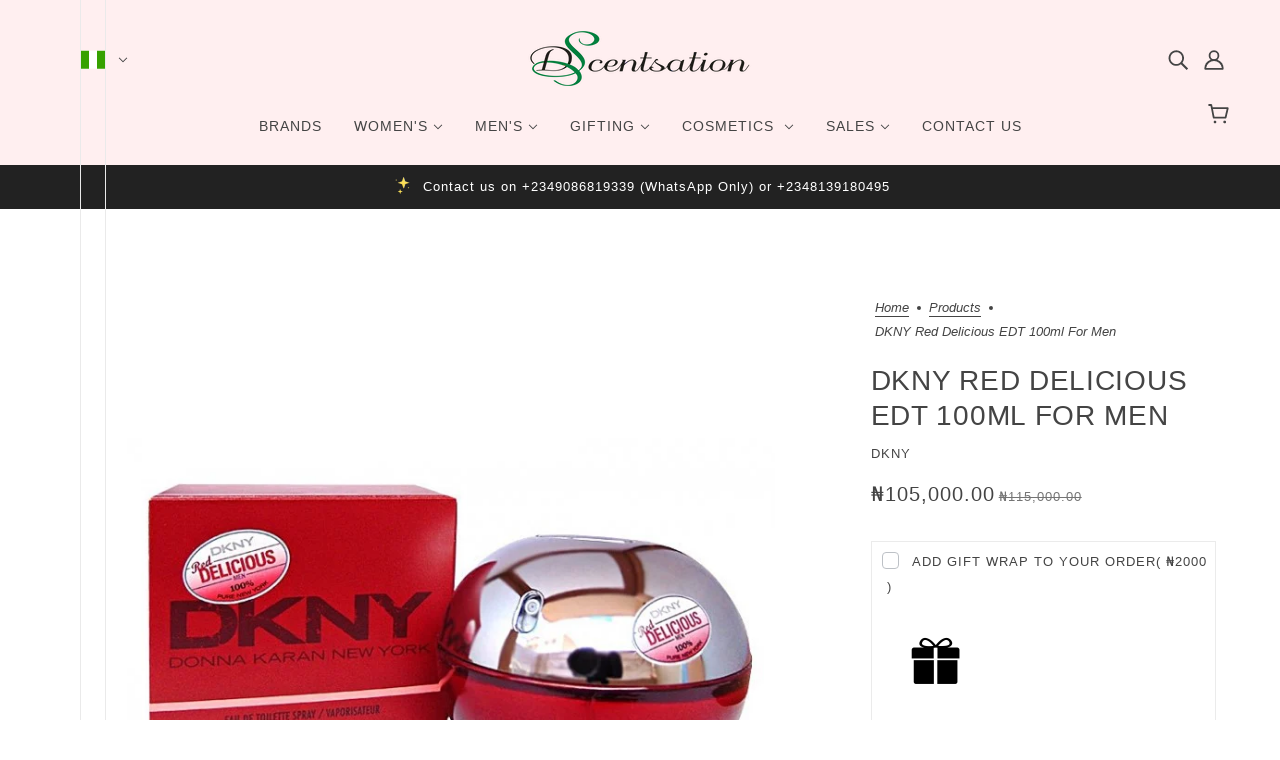

--- FILE ---
content_type: text/html; charset=utf-8
request_url: https://dscentsation.ng/products/dkny-red-delicious-edt-100ml-for-men?view=ajax-item
body_size: 199
content:
<div id="shopify-section-template--15609949749387__main" class="shopify-section"><div
  class="product--root"
  data-product-item
  data-product-view="grid"
  data-text-alignment="center"data-container="block"><div
      class="product--labels"
      data-item="overline"
      data-light-text="true"
    ><div
          class="product--label"
          data-background-color="accent-1"
          data-label-shape="square"
          data-label-type="out-of-stock"
        >Out of stock</div></div><a href="/products/dkny-red-delicious-edt-100ml-for-men" aria-label="DKNY Red Delicious EDT 100ml For Men">
    <div class="product--image-wrapper">
      <div class="product--image" data-item="image"><div
  class="image--root"
  data-parallax=""
  data-darken=""
  data-darken-mobile=""
  style="--aspect-ratio:1;--mobile-aspect-ratio:1;--focal-point:50% 50%;--mobile-focal-point:50% 50%;--image-width:100%;"
>
  <picture class="image--container"><img
      class="lazyload"
      data-src="//dscentsation.ng/cdn/shop/products/DKNYRedDeliciousEDT100mlForMen.jpg?v=1653923068"
      data-srcset="//dscentsation.ng/cdn/shop/products/DKNYRedDeliciousEDT100mlForMen.jpg?v=1653923068&width=200 200w, //dscentsation.ng/cdn/shop/products/DKNYRedDeliciousEDT100mlForMen.jpg?v=1653923068&width=400 400w, //dscentsation.ng/cdn/shop/products/DKNYRedDeliciousEDT100mlForMen.jpg?v=1653923068&width=600 600w, //dscentsation.ng/cdn/shop/products/DKNYRedDeliciousEDT100mlForMen.jpg?v=1653923068&width=700 700w"
      data-sizes="auto"
      alt=""
      height="700"
      width="700"
    />
  </picture>

  <noscript>
    <img
      src="//dscentsation.ng/cdn/shop/products/DKNYRedDeliciousEDT100mlForMen.jpg?v=1653923068"
      srcset="//dscentsation.ng/cdn/shop/products/DKNYRedDeliciousEDT100mlForMen.jpg?v=1653923068&width=200 200w, //dscentsation.ng/cdn/shop/products/DKNYRedDeliciousEDT100mlForMen.jpg?v=1653923068&width=400 400w, //dscentsation.ng/cdn/shop/products/DKNYRedDeliciousEDT100mlForMen.jpg?v=1653923068&width=600 600w, //dscentsation.ng/cdn/shop/products/DKNYRedDeliciousEDT100mlForMen.jpg?v=1653923068&width=700 700w"
      alt=""
      height="700"
      width="700"
    >
  </noscript>
</div></div></div>

    <div class="product--details-container"><div class="product--details"><div class="product--details-wrapper"><div class="product--vendor" data-item="light-accent-text">Dkny</div><p class="product--title" data-item="paragraph">DKNY Red Delicious EDT 100ml For Men</p><div class="product--rating"></div><div class="product--swatches--horizontal-view"></div></div><div class="product--price-container">
    <div class="product--price-wrapper"><span class="product--price money" data-item="accent-text">₦105,000.00</span>
    </div>

    <div class="product--unit-price-container" data-item="small-text"></div>
  </div></div><div class="product--swatches--column-view"></div></div>
  </a>
</div></div>